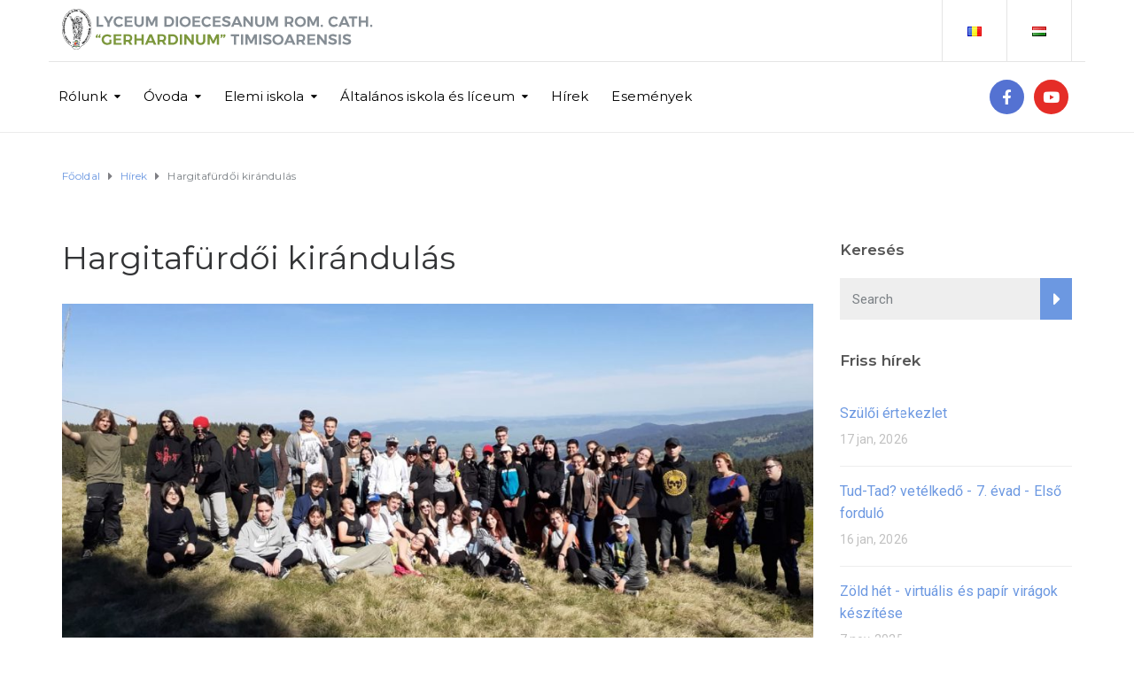

--- FILE ---
content_type: text/html; charset=UTF-8
request_url: https://gerhardinum.ro/hu/hargitafurdoi-kirandulas/
body_size: 16840
content:
<!DOCTYPE html>
<html class="no-js" lang="hu-HU">
<head>
	<meta charset="UTF-8"/>
	<meta http-equiv="X-UA-Compatible" content="IE=edge">
	<meta name="viewport" content="width=device-width, initial-scale=1">
	<meta name='robots' content='index, follow, max-image-preview:large, max-snippet:-1, max-video-preview:-1' />
<link rel="alternate" href="https://gerhardinum.ro/excursie-in-ardeal/" hreflang="ro" />
<link rel="alternate" href="https://gerhardinum.ro/hu/hargitafurdoi-kirandulas/" hreflang="hu" />

	<!-- This site is optimized with the Yoast SEO plugin v26.3 - https://yoast.com/wordpress/plugins/seo/ -->
	<title>Hargitafürdői kirándulás - Gerhardinum</title>
	<link rel="canonical" href="https://gerhardinum.ro/hu/hargitafurdoi-kirandulas/" />
	<meta property="og:locale" content="hu_HU" />
	<meta property="og:locale:alternate" content="ro_RO" />
	<meta property="og:type" content="article" />
	<meta property="og:title" content="Hargitafürdői kirándulás - Gerhardinum" />
	<meta property="og:description" content="Mi, a Gerhardinum Római Katolikus Líceum diákjai, idén Harghitafürdőre mentünk kirándulni. Mindenki nagyon izgatott volt és alig vártuk, hogy új élményekre tegyünk szert.&nbsp; A diáktársaink gondoskodtak arról, hogy ne unatkozzon senki az úton, ugyanis a hátulsó székeken ülők énektudásukkal szórakoztatták a társaságot. Utunk során gyönyőrű tájakat láttunk és a földrajztanártól&nbsp;&hellip;" />
	<meta property="og:url" content="https://gerhardinum.ro/hu/hargitafurdoi-kirandulas/" />
	<meta property="og:site_name" content="Gerhardinum" />
	<meta property="article:publisher" content="https://www.facebook.com/Gerhardinum-Liceul-Teologic-Romano-Catolic-1581010718816315/" />
	<meta property="article:published_time" content="2022-05-28T14:19:18+00:00" />
	<meta property="article:modified_time" content="2022-06-02T14:20:12+00:00" />
	<meta property="og:image" content="https://gerhardinum.ro/wp-content/uploads/2022/05/3.-1.jpg" />
	<meta property="og:image:width" content="1600" />
	<meta property="og:image:height" content="758" />
	<meta property="og:image:type" content="image/jpeg" />
	<meta name="author" content="Norbert Zsombori" />
	<meta name="twitter:card" content="summary_large_image" />
	<meta name="twitter:label1" content="Szerző:" />
	<meta name="twitter:data1" content="Norbert Zsombori" />
	<meta name="twitter:label2" content="Becsült olvasási idő" />
	<meta name="twitter:data2" content="2 perc" />
	<script type="application/ld+json" class="yoast-schema-graph">{"@context":"https://schema.org","@graph":[{"@type":"Article","@id":"https://gerhardinum.ro/hu/hargitafurdoi-kirandulas/#article","isPartOf":{"@id":"https://gerhardinum.ro/hu/hargitafurdoi-kirandulas/"},"author":{"name":"Norbert Zsombori","@id":"https://gerhardinum.ro/hu/fooldal/#/schema/person/912aae2ba4e6ae0cc57b47100fe2ef01"},"headline":"Hargitafürdői kirándulás","datePublished":"2022-05-28T14:19:18+00:00","dateModified":"2022-06-02T14:20:12+00:00","mainEntityOfPage":{"@id":"https://gerhardinum.ro/hu/hargitafurdoi-kirandulas/"},"wordCount":558,"publisher":{"@id":"https://gerhardinum.ro/hu/fooldal/#organization"},"image":{"@id":"https://gerhardinum.ro/hu/hargitafurdoi-kirandulas/#primaryimage"},"thumbnailUrl":"https://gerhardinum.ro/wp-content/uploads/2022/05/3.-1.jpg","articleSection":["Hírek"],"inLanguage":"hu"},{"@type":"WebPage","@id":"https://gerhardinum.ro/hu/hargitafurdoi-kirandulas/","url":"https://gerhardinum.ro/hu/hargitafurdoi-kirandulas/","name":"Hargitafürdői kirándulás - Gerhardinum","isPartOf":{"@id":"https://gerhardinum.ro/hu/fooldal/#website"},"primaryImageOfPage":{"@id":"https://gerhardinum.ro/hu/hargitafurdoi-kirandulas/#primaryimage"},"image":{"@id":"https://gerhardinum.ro/hu/hargitafurdoi-kirandulas/#primaryimage"},"thumbnailUrl":"https://gerhardinum.ro/wp-content/uploads/2022/05/3.-1.jpg","datePublished":"2022-05-28T14:19:18+00:00","dateModified":"2022-06-02T14:20:12+00:00","breadcrumb":{"@id":"https://gerhardinum.ro/hu/hargitafurdoi-kirandulas/#breadcrumb"},"inLanguage":"hu","potentialAction":[{"@type":"ReadAction","target":["https://gerhardinum.ro/hu/hargitafurdoi-kirandulas/"]}]},{"@type":"ImageObject","inLanguage":"hu","@id":"https://gerhardinum.ro/hu/hargitafurdoi-kirandulas/#primaryimage","url":"https://gerhardinum.ro/wp-content/uploads/2022/05/3.-1.jpg","contentUrl":"https://gerhardinum.ro/wp-content/uploads/2022/05/3.-1.jpg","width":1600,"height":758},{"@type":"BreadcrumbList","@id":"https://gerhardinum.ro/hu/hargitafurdoi-kirandulas/#breadcrumb","itemListElement":[{"@type":"ListItem","position":1,"name":"Prima pagină","item":"https://gerhardinum.ro/hu/fooldal/"},{"@type":"ListItem","position":2,"name":"Hírek","item":"https://gerhardinum.ro/hu/hirek/"},{"@type":"ListItem","position":3,"name":"Hargitafürdői kirándulás"}]},{"@type":"WebSite","@id":"https://gerhardinum.ro/hu/fooldal/#website","url":"https://gerhardinum.ro/hu/fooldal/","name":"Gerhardinum","description":"Liceul Teologic Romano-Catolic","publisher":{"@id":"https://gerhardinum.ro/hu/fooldal/#organization"},"potentialAction":[{"@type":"SearchAction","target":{"@type":"EntryPoint","urlTemplate":"https://gerhardinum.ro/hu/fooldal/?s={search_term_string}"},"query-input":{"@type":"PropertyValueSpecification","valueRequired":true,"valueName":"search_term_string"}}],"inLanguage":"hu"},{"@type":"Organization","@id":"https://gerhardinum.ro/hu/fooldal/#organization","name":"Gerhardinum","url":"https://gerhardinum.ro/hu/fooldal/","logo":{"@type":"ImageObject","inLanguage":"hu","@id":"https://gerhardinum.ro/hu/fooldal/#/schema/logo/image/","url":"https://gerhardinum.ro/wp-content/uploads/2021/01/GERHARDIUMLOGO-1.png","contentUrl":"https://gerhardinum.ro/wp-content/uploads/2021/01/GERHARDIUMLOGO-1.png","width":356,"height":49,"caption":"Gerhardinum"},"image":{"@id":"https://gerhardinum.ro/hu/fooldal/#/schema/logo/image/"},"sameAs":["https://www.facebook.com/Gerhardinum-Liceul-Teologic-Romano-Catolic-1581010718816315/"]},{"@type":"Person","@id":"https://gerhardinum.ro/hu/fooldal/#/schema/person/912aae2ba4e6ae0cc57b47100fe2ef01","name":"Norbert Zsombori","image":{"@type":"ImageObject","inLanguage":"hu","@id":"https://gerhardinum.ro/hu/fooldal/#/schema/person/image/","url":"https://secure.gravatar.com/avatar/e19912abd3d174f7ddb15b6eb08089fde37c3bf91ea66da576e1c0d444266595?s=96&d=mm&r=g","contentUrl":"https://secure.gravatar.com/avatar/e19912abd3d174f7ddb15b6eb08089fde37c3bf91ea66da576e1c0d444266595?s=96&d=mm&r=g","caption":"Norbert Zsombori"},"url":"https://gerhardinum.ro/hu/author/siteadmin/"}]}</script>
	<!-- / Yoast SEO plugin. -->


<link rel='dns-prefetch' href='//maxcdn.bootstrapcdn.com' />
<link rel='dns-prefetch' href='//fonts.googleapis.com' />
<link rel='preconnect' href='https://fonts.gstatic.com' crossorigin />
<link rel="alternate" type="application/rss+xml" title="Gerhardinum &raquo; hírcsatorna" href="https://gerhardinum.ro/hu/feed/" />
<link rel="alternate" type="application/rss+xml" title="Gerhardinum &raquo; hozzászólás hírcsatorna" href="https://gerhardinum.ro/hu/comments/feed/" />
<link rel="alternate" type="text/calendar" title="Gerhardinum &raquo; iCal hírfolyam" href="https://gerhardinum.ro/events/?ical=1" />
<link rel="alternate" title="oEmbed (JSON)" type="application/json+oembed" href="https://gerhardinum.ro/wp-json/oembed/1.0/embed?url=https%3A%2F%2Fgerhardinum.ro%2Fhu%2Fhargitafurdoi-kirandulas%2F" />
<link rel="alternate" title="oEmbed (XML)" type="text/xml+oembed" href="https://gerhardinum.ro/wp-json/oembed/1.0/embed?url=https%3A%2F%2Fgerhardinum.ro%2Fhu%2Fhargitafurdoi-kirandulas%2F&#038;format=xml" />
<style id='wp-img-auto-sizes-contain-inline-css' type='text/css'>
img:is([sizes=auto i],[sizes^="auto," i]){contain-intrinsic-size:3000px 1500px}
/*# sourceURL=wp-img-auto-sizes-contain-inline-css */
</style>
<style id='wp-emoji-styles-inline-css' type='text/css'>

	img.wp-smiley, img.emoji {
		display: inline !important;
		border: none !important;
		box-shadow: none !important;
		height: 1em !important;
		width: 1em !important;
		margin: 0 0.07em !important;
		vertical-align: -0.1em !important;
		background: none !important;
		padding: 0 !important;
	}
/*# sourceURL=wp-emoji-styles-inline-css */
</style>
<link rel='stylesheet' id='wp-block-library-css' href='https://gerhardinum.ro/wp-includes/css/dist/block-library/style.min.css?ver=6.9' type='text/css' media='all' />
<style id='global-styles-inline-css' type='text/css'>
:root{--wp--preset--aspect-ratio--square: 1;--wp--preset--aspect-ratio--4-3: 4/3;--wp--preset--aspect-ratio--3-4: 3/4;--wp--preset--aspect-ratio--3-2: 3/2;--wp--preset--aspect-ratio--2-3: 2/3;--wp--preset--aspect-ratio--16-9: 16/9;--wp--preset--aspect-ratio--9-16: 9/16;--wp--preset--color--black: #000000;--wp--preset--color--cyan-bluish-gray: #abb8c3;--wp--preset--color--white: #ffffff;--wp--preset--color--pale-pink: #f78da7;--wp--preset--color--vivid-red: #cf2e2e;--wp--preset--color--luminous-vivid-orange: #ff6900;--wp--preset--color--luminous-vivid-amber: #fcb900;--wp--preset--color--light-green-cyan: #7bdcb5;--wp--preset--color--vivid-green-cyan: #00d084;--wp--preset--color--pale-cyan-blue: #8ed1fc;--wp--preset--color--vivid-cyan-blue: #0693e3;--wp--preset--color--vivid-purple: #9b51e0;--wp--preset--gradient--vivid-cyan-blue-to-vivid-purple: linear-gradient(135deg,rgb(6,147,227) 0%,rgb(155,81,224) 100%);--wp--preset--gradient--light-green-cyan-to-vivid-green-cyan: linear-gradient(135deg,rgb(122,220,180) 0%,rgb(0,208,130) 100%);--wp--preset--gradient--luminous-vivid-amber-to-luminous-vivid-orange: linear-gradient(135deg,rgb(252,185,0) 0%,rgb(255,105,0) 100%);--wp--preset--gradient--luminous-vivid-orange-to-vivid-red: linear-gradient(135deg,rgb(255,105,0) 0%,rgb(207,46,46) 100%);--wp--preset--gradient--very-light-gray-to-cyan-bluish-gray: linear-gradient(135deg,rgb(238,238,238) 0%,rgb(169,184,195) 100%);--wp--preset--gradient--cool-to-warm-spectrum: linear-gradient(135deg,rgb(74,234,220) 0%,rgb(151,120,209) 20%,rgb(207,42,186) 40%,rgb(238,44,130) 60%,rgb(251,105,98) 80%,rgb(254,248,76) 100%);--wp--preset--gradient--blush-light-purple: linear-gradient(135deg,rgb(255,206,236) 0%,rgb(152,150,240) 100%);--wp--preset--gradient--blush-bordeaux: linear-gradient(135deg,rgb(254,205,165) 0%,rgb(254,45,45) 50%,rgb(107,0,62) 100%);--wp--preset--gradient--luminous-dusk: linear-gradient(135deg,rgb(255,203,112) 0%,rgb(199,81,192) 50%,rgb(65,88,208) 100%);--wp--preset--gradient--pale-ocean: linear-gradient(135deg,rgb(255,245,203) 0%,rgb(182,227,212) 50%,rgb(51,167,181) 100%);--wp--preset--gradient--electric-grass: linear-gradient(135deg,rgb(202,248,128) 0%,rgb(113,206,126) 100%);--wp--preset--gradient--midnight: linear-gradient(135deg,rgb(2,3,129) 0%,rgb(40,116,252) 100%);--wp--preset--font-size--small: 13px;--wp--preset--font-size--medium: 20px;--wp--preset--font-size--large: 36px;--wp--preset--font-size--x-large: 42px;--wp--preset--spacing--20: 0.44rem;--wp--preset--spacing--30: 0.67rem;--wp--preset--spacing--40: 1rem;--wp--preset--spacing--50: 1.5rem;--wp--preset--spacing--60: 2.25rem;--wp--preset--spacing--70: 3.38rem;--wp--preset--spacing--80: 5.06rem;--wp--preset--shadow--natural: 6px 6px 9px rgba(0, 0, 0, 0.2);--wp--preset--shadow--deep: 12px 12px 50px rgba(0, 0, 0, 0.4);--wp--preset--shadow--sharp: 6px 6px 0px rgba(0, 0, 0, 0.2);--wp--preset--shadow--outlined: 6px 6px 0px -3px rgb(255, 255, 255), 6px 6px rgb(0, 0, 0);--wp--preset--shadow--crisp: 6px 6px 0px rgb(0, 0, 0);}:where(.is-layout-flex){gap: 0.5em;}:where(.is-layout-grid){gap: 0.5em;}body .is-layout-flex{display: flex;}.is-layout-flex{flex-wrap: wrap;align-items: center;}.is-layout-flex > :is(*, div){margin: 0;}body .is-layout-grid{display: grid;}.is-layout-grid > :is(*, div){margin: 0;}:where(.wp-block-columns.is-layout-flex){gap: 2em;}:where(.wp-block-columns.is-layout-grid){gap: 2em;}:where(.wp-block-post-template.is-layout-flex){gap: 1.25em;}:where(.wp-block-post-template.is-layout-grid){gap: 1.25em;}.has-black-color{color: var(--wp--preset--color--black) !important;}.has-cyan-bluish-gray-color{color: var(--wp--preset--color--cyan-bluish-gray) !important;}.has-white-color{color: var(--wp--preset--color--white) !important;}.has-pale-pink-color{color: var(--wp--preset--color--pale-pink) !important;}.has-vivid-red-color{color: var(--wp--preset--color--vivid-red) !important;}.has-luminous-vivid-orange-color{color: var(--wp--preset--color--luminous-vivid-orange) !important;}.has-luminous-vivid-amber-color{color: var(--wp--preset--color--luminous-vivid-amber) !important;}.has-light-green-cyan-color{color: var(--wp--preset--color--light-green-cyan) !important;}.has-vivid-green-cyan-color{color: var(--wp--preset--color--vivid-green-cyan) !important;}.has-pale-cyan-blue-color{color: var(--wp--preset--color--pale-cyan-blue) !important;}.has-vivid-cyan-blue-color{color: var(--wp--preset--color--vivid-cyan-blue) !important;}.has-vivid-purple-color{color: var(--wp--preset--color--vivid-purple) !important;}.has-black-background-color{background-color: var(--wp--preset--color--black) !important;}.has-cyan-bluish-gray-background-color{background-color: var(--wp--preset--color--cyan-bluish-gray) !important;}.has-white-background-color{background-color: var(--wp--preset--color--white) !important;}.has-pale-pink-background-color{background-color: var(--wp--preset--color--pale-pink) !important;}.has-vivid-red-background-color{background-color: var(--wp--preset--color--vivid-red) !important;}.has-luminous-vivid-orange-background-color{background-color: var(--wp--preset--color--luminous-vivid-orange) !important;}.has-luminous-vivid-amber-background-color{background-color: var(--wp--preset--color--luminous-vivid-amber) !important;}.has-light-green-cyan-background-color{background-color: var(--wp--preset--color--light-green-cyan) !important;}.has-vivid-green-cyan-background-color{background-color: var(--wp--preset--color--vivid-green-cyan) !important;}.has-pale-cyan-blue-background-color{background-color: var(--wp--preset--color--pale-cyan-blue) !important;}.has-vivid-cyan-blue-background-color{background-color: var(--wp--preset--color--vivid-cyan-blue) !important;}.has-vivid-purple-background-color{background-color: var(--wp--preset--color--vivid-purple) !important;}.has-black-border-color{border-color: var(--wp--preset--color--black) !important;}.has-cyan-bluish-gray-border-color{border-color: var(--wp--preset--color--cyan-bluish-gray) !important;}.has-white-border-color{border-color: var(--wp--preset--color--white) !important;}.has-pale-pink-border-color{border-color: var(--wp--preset--color--pale-pink) !important;}.has-vivid-red-border-color{border-color: var(--wp--preset--color--vivid-red) !important;}.has-luminous-vivid-orange-border-color{border-color: var(--wp--preset--color--luminous-vivid-orange) !important;}.has-luminous-vivid-amber-border-color{border-color: var(--wp--preset--color--luminous-vivid-amber) !important;}.has-light-green-cyan-border-color{border-color: var(--wp--preset--color--light-green-cyan) !important;}.has-vivid-green-cyan-border-color{border-color: var(--wp--preset--color--vivid-green-cyan) !important;}.has-pale-cyan-blue-border-color{border-color: var(--wp--preset--color--pale-cyan-blue) !important;}.has-vivid-cyan-blue-border-color{border-color: var(--wp--preset--color--vivid-cyan-blue) !important;}.has-vivid-purple-border-color{border-color: var(--wp--preset--color--vivid-purple) !important;}.has-vivid-cyan-blue-to-vivid-purple-gradient-background{background: var(--wp--preset--gradient--vivid-cyan-blue-to-vivid-purple) !important;}.has-light-green-cyan-to-vivid-green-cyan-gradient-background{background: var(--wp--preset--gradient--light-green-cyan-to-vivid-green-cyan) !important;}.has-luminous-vivid-amber-to-luminous-vivid-orange-gradient-background{background: var(--wp--preset--gradient--luminous-vivid-amber-to-luminous-vivid-orange) !important;}.has-luminous-vivid-orange-to-vivid-red-gradient-background{background: var(--wp--preset--gradient--luminous-vivid-orange-to-vivid-red) !important;}.has-very-light-gray-to-cyan-bluish-gray-gradient-background{background: var(--wp--preset--gradient--very-light-gray-to-cyan-bluish-gray) !important;}.has-cool-to-warm-spectrum-gradient-background{background: var(--wp--preset--gradient--cool-to-warm-spectrum) !important;}.has-blush-light-purple-gradient-background{background: var(--wp--preset--gradient--blush-light-purple) !important;}.has-blush-bordeaux-gradient-background{background: var(--wp--preset--gradient--blush-bordeaux) !important;}.has-luminous-dusk-gradient-background{background: var(--wp--preset--gradient--luminous-dusk) !important;}.has-pale-ocean-gradient-background{background: var(--wp--preset--gradient--pale-ocean) !important;}.has-electric-grass-gradient-background{background: var(--wp--preset--gradient--electric-grass) !important;}.has-midnight-gradient-background{background: var(--wp--preset--gradient--midnight) !important;}.has-small-font-size{font-size: var(--wp--preset--font-size--small) !important;}.has-medium-font-size{font-size: var(--wp--preset--font-size--medium) !important;}.has-large-font-size{font-size: var(--wp--preset--font-size--large) !important;}.has-x-large-font-size{font-size: var(--wp--preset--font-size--x-large) !important;}
/*# sourceURL=global-styles-inline-css */
</style>

<style id='classic-theme-styles-inline-css' type='text/css'>
/*! This file is auto-generated */
.wp-block-button__link{color:#fff;background-color:#32373c;border-radius:9999px;box-shadow:none;text-decoration:none;padding:calc(.667em + 2px) calc(1.333em + 2px);font-size:1.125em}.wp-block-file__button{background:#32373c;color:#fff;text-decoration:none}
/*# sourceURL=/wp-includes/css/classic-themes.min.css */
</style>
<link rel='stylesheet' id='mega-submenu-css' href='https://gerhardinum.ro/wp-content/plugins/mega-submenu/public/css/style.css?ver=1.3.2' type='text/css' media='all' />
<link rel='stylesheet' id='mega-submenu-woocommerce-css' href='https://gerhardinum.ro/wp-content/plugins/mega-submenu/public/css/woocommerce.css?ver=1.3.2' type='text/css' media='all' />
<link rel='stylesheet' id='rs-plugin-settings-css' href='https://gerhardinum.ro/wp-content/plugins/revslider/public/assets/css/rs6.css?ver=6.2.23' type='text/css' media='all' />
<style id='rs-plugin-settings-inline-css' type='text/css'>
#rs-demo-id {}
/*# sourceURL=rs-plugin-settings-inline-css */
</style>
<link rel='stylesheet' id='ed-school-plugin-elementor-css' href='https://gerhardinum.ro/wp-content/plugins/ed-school-plugin/includes/elementor/assets/css/main.css?ver=6.9' type='text/css' media='all' />
<link rel='stylesheet' id='ed-school-theme-icons-css' href='https://gerhardinum.ro/wp-content/themes/ed-school/assets/css/theme-icons.css?ver=6.9' type='text/css' media='all' />
<link rel='stylesheet' id='font-awesome-css' href='//maxcdn.bootstrapcdn.com/font-awesome/4.7.0/css/font-awesome.min.css?ver=4.7.0' type='text/css' media='' />
<link rel='stylesheet' id='ed-school-plugin-style-css' href='https://gerhardinum.ro/wp-content/plugins/ed-school-plugin/public/css/style.css?ver=6.9' type='text/css' media='all' />
<link rel='stylesheet' id='groundwork-grid-css' href='https://gerhardinum.ro/wp-content/themes/ed-school/assets/css/groundwork-responsive.css?ver=6.9' type='text/css' media='all' />
<link rel='stylesheet' id='js_composer_front-css' href='https://gerhardinum.ro/wp-content/plugins/js_composer/assets/css/js_composer.min.css?ver=6.5.0' type='text/css' media='all' />
<link rel='stylesheet' id='ed-school-style-css' href='https://gerhardinum.ro/wp-content/themes/ed-school/style.css?ver=6.9' type='text/css' media='all' />
<style id='ed-school-style-inline-css' type='text/css'>
.header-mobile {display: none;}@media screen and (max-width:950px) {.header-left {padding-left: 0;}.wh-header, .wh-top-bar {display: none;}.header-mobile {display: block;}}
/*# sourceURL=ed-school-style-inline-css */
</style>
<link rel='stylesheet' id='child-style-css' href='https://gerhardinum.ro/wp-content/themes/ed-school-child/style.css?ver=1.0.0' type='text/css' media='all' />
<link rel='stylesheet' id='magnific-popup-css' href='https://gerhardinum.ro/wp-content/plugins/ed-school-plugin/includes/elementor/widgets/video-popup/assets/magnific-popup.css?ver=6.9' type='text/css' media='all' />
<link rel="preload" as="style" href="https://fonts.googleapis.com/css?family=Roboto:400%7CMontserrat:100,200,300,400,500,600,700,800,900,100italic,200italic,300italic,400italic,500italic,600italic,700italic,800italic,900italic&#038;subset=latin&#038;display=swap&#038;ver=1620406842" /><link rel="stylesheet" href="https://fonts.googleapis.com/css?family=Roboto:400%7CMontserrat:100,200,300,400,500,600,700,800,900,100italic,200italic,300italic,400italic,500italic,600italic,700italic,800italic,900italic&#038;subset=latin&#038;display=swap&#038;ver=1620406842" media="print" onload="this.media='all'"><noscript><link rel="stylesheet" href="https://fonts.googleapis.com/css?family=Roboto:400%7CMontserrat:100,200,300,400,500,600,700,800,900,100italic,200italic,300italic,400italic,500italic,600italic,700italic,800italic,900italic&#038;subset=latin&#038;display=swap&#038;ver=1620406842" /></noscript><link rel='stylesheet' id='ed_school_options_style-css' href='//gerhardinum.ro/wp-content/uploads/ed_school_options_style.css?ver=6.9' type='text/css' media='all' />
<style id='ed_school_options_style-inline-css' type='text/css'>
#footer-top, #latest-news, #features, #welcome {
    background-repeat: repeat-y !important;
    background-size: 100% !important;
}

@media (max-width: 768px) {
   #footer-top, #latest-news, #features, #welcome {
        background-image: none !important;
    }
    
    .respmenu-header {
        display: flex;
        align-items: center;
    }
}				
.vc_custom_1494249214533{border-bottom-width: 1px !important;border-bottom-color: #e5e5e5 !important;border-bottom-style: solid !important;}.vc_custom_1501153155555{padding-bottom: 15px !important;}.vc_custom_1489674043803{padding-top: 10px !important;}.vc_custom_1487598396255{padding-top: 0px !important;}.vc_custom_1610953431244{margin-bottom: 10px !important;}.vc_custom_1489056159547{padding-top: 0px !important;padding-bottom: 0px !important;}.vc_custom_1489061858413{padding-top: 0px !important;padding-bottom: 3px !important;}.vc_custom_1489137643629{padding-top: 15px !important;}.vc_custom_1489062170461{margin-left: -17px !important;}.vc_custom_1610952774119{margin-bottom: 0px !important;padding-top: 5px !important;padding-right: 4px !important;padding-bottom: 5px !important;padding-left: 6px !important;}.vc_custom_1610952793542{margin-bottom: 0px !important;padding-top: 5px !important;padding-right: 5px !important;padding-bottom: 5px !important;padding-left: 5px !important;}.vc_custom_1490004428413{margin-bottom: 15px !important;padding-top: 15px !important;}.vc_custom_1487943968681{padding-top: 0px !important;}.vc_custom_1491552045757{background: #2d2d2d url(https://gerhardinum.ro/wp-content/uploads/2017/01/new-pixel.png?id=4641) !important;}.vc_custom_1490007198609{margin-bottom: 0px !important;padding-bottom: 60px !important;background-color: #eaeaea !important;}.vc_custom_1490007556855{margin-bottom: 0px !important;}.vc_custom_1611130027025{margin-bottom: 20px !important;}.vc_custom_1611129757004{margin-bottom: 20px !important;margin-left: 15px !important;}.vc_custom_1490007805898{margin-bottom: 0px !important;}.vc_custom_1490007809489{margin-bottom: 0px !important;}.vc_custom_1560423125223{padding-top: 3px !important;}.vc_custom_1610963903184{margin-bottom: 7px !important;padding-left: 25px !important;}.vc_custom_1560423098835{padding-top: 3px !important;}.vc_custom_1610964062535{margin-bottom: 7px !important;padding-left: 25px !important;}.vc_custom_1560423108335{padding-top: 3px !important;}.vc_custom_1610964006520{margin-bottom: 7px !important;padding-left: 25px !important;}.vc_custom_1611129403989{margin-bottom: 0px !important;padding-top: 25px !important;padding-bottom: 10px !important;}
.scp_theme_icon-2147fc61b75008091c959e62201093e8.wh-theme-icon{font-size:14px !important;position:absolute;color:#ffffff !important;}
.scp_theme_icon-fcbdc786c2c6c7e5f216f8952fa6b02e.wh-theme-icon{font-size:14px !important;position:absolute;color:#ffffff !important;}
.scp_theme_icon-e5437087a8c7ac7298b6724771586c53.wh-theme-icon{font-size:14px !important;position:absolute;color:#ffffff !important;}
/*# sourceURL=ed_school_options_style-inline-css */
</style>
<script type="text/javascript" src="https://gerhardinum.ro/wp-includes/js/jquery/jquery.min.js?ver=3.7.1" id="jquery-core-js"></script>
<script type="text/javascript" src="https://gerhardinum.ro/wp-includes/js/jquery/jquery-migrate.min.js?ver=3.4.1" id="jquery-migrate-js"></script>
<script type="text/javascript" id="mega-submenu-js-extra">
/* <![CDATA[ */
var msm_mega_submenu = {"data":{"submenu_items_position_relative":0,"mobile_menu_trigger_click_bellow":768}};
//# sourceURL=mega-submenu-js-extra
/* ]]> */
</script>
<script type="text/javascript" src="https://gerhardinum.ro/wp-content/plugins/mega-submenu/public/js/msm-main.min.js?ver=1.3.2" id="mega-submenu-js"></script>
<script type="text/javascript" src="https://gerhardinum.ro/wp-content/plugins/revslider/public/assets/js/rbtools.min.js?ver=6.2.23" id="tp-tools-js"></script>
<script type="text/javascript" src="https://gerhardinum.ro/wp-content/plugins/revslider/public/assets/js/rs6.min.js?ver=6.2.23" id="revmin-js"></script>
<script type="text/javascript" src="https://gerhardinum.ro/wp-content/themes/ed-school/assets/js/vendor/modernizr-2.7.0.min.js" id="modernizr-js"></script>
<link rel="https://api.w.org/" href="https://gerhardinum.ro/wp-json/" /><link rel="alternate" title="JSON" type="application/json" href="https://gerhardinum.ro/wp-json/wp/v2/posts/1047" /><link rel="EditURI" type="application/rsd+xml" title="RSD" href="https://gerhardinum.ro/xmlrpc.php?rsd" />
<meta name="generator" content="WordPress 6.9" />
<link rel='shortlink' href='https://gerhardinum.ro/?p=1047' />
<meta name="generator" content="Redux 4.5.8" /><meta name="tec-api-version" content="v1"><meta name="tec-api-origin" content="https://gerhardinum.ro"><link rel="alternate" href="https://gerhardinum.ro/wp-json/tribe/events/v1/" />
<style type="text/css" id="breadcrumb-trail-css">.breadcrumbs .trail-browse,.breadcrumbs .trail-items,.breadcrumbs .trail-items li {display: inline-block;margin:0;padding: 0;border:none;background:transparent;text-indent: 0;}.breadcrumbs .trail-browse {font-size: inherit;font-style:inherit;font-weight: inherit;color: inherit;}.breadcrumbs .trail-items {list-style: none;}.trail-items li::after {content: "\002F";padding: 0 0.5em;}.trail-items li:last-of-type::after {display: none;}</style>
<meta name="generator" content="Powered by WPBakery Page Builder - drag and drop page builder for WordPress."/>
<meta name="generator" content="Powered by Slider Revolution 6.2.23 - responsive, Mobile-Friendly Slider Plugin for WordPress with comfortable drag and drop interface." />
<link rel="icon" href="https://gerhardinum.ro/wp-content/uploads/2021/01/cropped-gerhardinumlogo-32x32.png" sizes="32x32" />
<link rel="icon" href="https://gerhardinum.ro/wp-content/uploads/2021/01/cropped-gerhardinumlogo-192x192.png" sizes="192x192" />
<link rel="apple-touch-icon" href="https://gerhardinum.ro/wp-content/uploads/2021/01/cropped-gerhardinumlogo-180x180.png" />
<meta name="msapplication-TileImage" content="https://gerhardinum.ro/wp-content/uploads/2021/01/cropped-gerhardinumlogo-270x270.png" />
<script type="text/javascript">function setREVStartSize(e){
			//window.requestAnimationFrame(function() {				 
				window.RSIW = window.RSIW===undefined ? window.innerWidth : window.RSIW;	
				window.RSIH = window.RSIH===undefined ? window.innerHeight : window.RSIH;	
				try {								
					var pw = document.getElementById(e.c).parentNode.offsetWidth,
						newh;
					pw = pw===0 || isNaN(pw) ? window.RSIW : pw;
					e.tabw = e.tabw===undefined ? 0 : parseInt(e.tabw);
					e.thumbw = e.thumbw===undefined ? 0 : parseInt(e.thumbw);
					e.tabh = e.tabh===undefined ? 0 : parseInt(e.tabh);
					e.thumbh = e.thumbh===undefined ? 0 : parseInt(e.thumbh);
					e.tabhide = e.tabhide===undefined ? 0 : parseInt(e.tabhide);
					e.thumbhide = e.thumbhide===undefined ? 0 : parseInt(e.thumbhide);
					e.mh = e.mh===undefined || e.mh=="" || e.mh==="auto" ? 0 : parseInt(e.mh,0);		
					if(e.layout==="fullscreen" || e.l==="fullscreen") 						
						newh = Math.max(e.mh,window.RSIH);					
					else{					
						e.gw = Array.isArray(e.gw) ? e.gw : [e.gw];
						for (var i in e.rl) if (e.gw[i]===undefined || e.gw[i]===0) e.gw[i] = e.gw[i-1];					
						e.gh = e.el===undefined || e.el==="" || (Array.isArray(e.el) && e.el.length==0)? e.gh : e.el;
						e.gh = Array.isArray(e.gh) ? e.gh : [e.gh];
						for (var i in e.rl) if (e.gh[i]===undefined || e.gh[i]===0) e.gh[i] = e.gh[i-1];
											
						var nl = new Array(e.rl.length),
							ix = 0,						
							sl;					
						e.tabw = e.tabhide>=pw ? 0 : e.tabw;
						e.thumbw = e.thumbhide>=pw ? 0 : e.thumbw;
						e.tabh = e.tabhide>=pw ? 0 : e.tabh;
						e.thumbh = e.thumbhide>=pw ? 0 : e.thumbh;					
						for (var i in e.rl) nl[i] = e.rl[i]<window.RSIW ? 0 : e.rl[i];
						sl = nl[0];									
						for (var i in nl) if (sl>nl[i] && nl[i]>0) { sl = nl[i]; ix=i;}															
						var m = pw>(e.gw[ix]+e.tabw+e.thumbw) ? 1 : (pw-(e.tabw+e.thumbw)) / (e.gw[ix]);					
						newh =  (e.gh[ix] * m) + (e.tabh + e.thumbh);
					}				
					if(window.rs_init_css===undefined) window.rs_init_css = document.head.appendChild(document.createElement("style"));					
					document.getElementById(e.c).height = newh+"px";
					window.rs_init_css.innerHTML += "#"+e.c+"_wrapper { height: "+newh+"px }";				
				} catch(e){
					console.log("Failure at Presize of Slider:" + e)
				}					   
			//});
		  };</script>
<noscript><style> .wpb_animate_when_almost_visible { opacity: 1; }</style></noscript><link rel='stylesheet' id='redux-custom-fonts-css' href='//gerhardinum.ro/wp-content/uploads/redux/custom-fonts/fonts.css?ver=1675072178' type='text/css' media='all' />
<link rel='stylesheet' id='vc_font_awesome_5_shims-css' href='https://gerhardinum.ro/wp-content/plugins/js_composer/assets/lib/bower/font-awesome/css/v4-shims.min.css?ver=6.5.0' type='text/css' media='all' />
<link rel='stylesheet' id='vc_font_awesome_5-css' href='https://gerhardinum.ro/wp-content/plugins/js_composer/assets/lib/bower/font-awesome/css/all.min.css?ver=6.5.0' type='text/css' media='all' />
</head>
<body class="wp-singular post-template-default single single-post postid-1047 single-format-standard wp-custom-logo wp-theme-ed-school wp-child-theme-ed-school-child tribe-no-js header-top single-layout-default wpb-js-composer js-comp-ver-6.5.0 vc_responsive">
		<div class="header-mobile">
		<div class="vc_row wpb_row vc_row-fluid"><div class="wpb_column vc_column_container vc_col-sm-12"><div class="vc_column-inner vc_custom_1490004428413"><div class="wpb_wrapper"><div id="wh-mobile-menu" class="respmenu-wrap">
	<div class="respmenu-header">
					<a href="https://gerhardinum.ro/" class="respmenu-header-logo-link">
				<img src="https://gerhardinum.ro/wp-content/uploads/2021/01/GERHARDIUMLOGO-1.png" class="respmenu-header-logo" alt="mobile-logo">
			</a>
				<div class="respmenu-open">
					<hr>
			<hr>
			<hr>
				</div>
	</div>
	<div class="menu-main-menu-hu-container"><ul id="menu-main-menu-hu" class="respmenu"><li id="menu-item-370" class="menu-item menu-item-type-post_type menu-item-object-page menu-item-has-children menu-item-370 msm-top-level-item"><a href="https://gerhardinum.ro/hu/rolunk/">Rólunk</a>
<div class="respmenu-submenu-toggle cbp-respmenu-more"><i class="icon-edright-arrow"></i></div>

<ul class="sub-menu">
	<li id="menu-item-484" class="menu-item menu-item-type-post_type menu-item-object-page menu-item-484"><a href="https://gerhardinum.ro/hu/rolunk/pietas-et-litterae-piarista-orokseg/">„Pietas et Litterae” – Piarista örökség</a></li>
	<li id="menu-item-495" class="menu-item menu-item-type-post_type menu-item-object-page menu-item-495"><a href="https://gerhardinum.ro/hu/rolunk/a-temesvari-romai-katolikus-egyhazmegye/">A Temesvári Római Katolikus Egyházmegye</a></li>
	<li id="menu-item-503" class="menu-item menu-item-type-post_type menu-item-object-page menu-item-503"><a href="https://gerhardinum.ro/hu/rolunk/kik-vagyunk/">Kik vagyunk?</a></li>
	<li id="menu-item-519" class="menu-item menu-item-type-post_type menu-item-object-page menu-item-519"><a href="https://gerhardinum.ro/hu/rolunk/tortenelmi-visszatekinto/">Történelmi visszatekintő</a></li>
	<li id="menu-item-531" class="menu-item menu-item-type-post_type menu-item-object-page menu-item-531"><a href="https://gerhardinum.ro/hu/rolunk/szent-gellert-puspok/">Szent Gellért püspök</a></li>
</ul>
</li>
<li id="menu-item-367" class="menu-item menu-item-type-post_type menu-item-object-page menu-item-has-children menu-item-367 msm-top-level-item"><a href="https://gerhardinum.ro/hu/ovoda/">Óvoda</a>
<div class="respmenu-submenu-toggle cbp-respmenu-more"><i class="icon-edright-arrow"></i></div>

<ul class="sub-menu">
	<li id="menu-item-555" class="menu-item menu-item-type-post_type menu-item-object-page menu-item-555"><a href="https://gerhardinum.ro/hu/miert-valasztottam-egy-katolikus-iskolat/">Miért választottam egy katolikus iskolát?</a></li>
	<li id="menu-item-556" class="menu-item menu-item-type-post_type menu-item-object-page menu-item-556"><a href="https://gerhardinum.ro/hu/ovoda-2020-2021-es-tanev/">Óvoda: 2020-2021-es tanév</a></li>
</ul>
</li>
<li id="menu-item-366" class="menu-item menu-item-type-post_type menu-item-object-page menu-item-has-children menu-item-366 msm-top-level-item"><a href="https://gerhardinum.ro/elemi-iskola/">Elemi iskola</a>
<div class="respmenu-submenu-toggle cbp-respmenu-more"><i class="icon-edright-arrow"></i></div>

<ul class="sub-menu">
	<li id="menu-item-557" class="menu-item menu-item-type-post_type menu-item-object-page menu-item-557"><a href="https://gerhardinum.ro/hu/az-elemi-tagozat-helye-es-fontossaga/">Az elemi tagozat helye és fontossága</a></li>
	<li id="menu-item-559" class="menu-item menu-item-type-post_type menu-item-object-page menu-item-559"><a href="https://gerhardinum.ro/hu/elemi-osztalyok-2020-2021-es-tanev/">Elemi osztályok: 2020-2021-es tanév</a></li>
</ul>
</li>
<li id="menu-item-365" class="menu-item menu-item-type-post_type menu-item-object-page menu-item-has-children menu-item-365 msm-top-level-item"><a href="https://gerhardinum.ro/hu/altalanos-iskola-es-liceum/">Általános iskola és líceum</a>
<div class="respmenu-submenu-toggle cbp-respmenu-more"><i class="icon-edright-arrow"></i></div>

<ul class="sub-menu">
	<li id="menu-item-562" class="menu-item menu-item-type-post_type menu-item-object-page menu-item-562"><a href="https://gerhardinum.ro/hu/miert-a-gerhardinum/">Miért a Gerhardinum…?</a></li>
	<li id="menu-item-561" class="menu-item menu-item-type-post_type menu-item-object-page menu-item-561"><a href="https://gerhardinum.ro/hu/altalanos-iskola-2020-2021-es-tanev/">Általános iskola: 2020-2021-es tanév</a></li>
	<li id="menu-item-560" class="menu-item menu-item-type-post_type menu-item-object-page menu-item-560"><a href="https://gerhardinum.ro/hu/liceum-2020-2021-es-tanev/">Líceum: 2020-2021-es tanév</a></li>
</ul>
</li>
<li id="menu-item-379" class="menu-item menu-item-type-post_type menu-item-object-page current_page_parent menu-item-379 msm-top-level-item"><a href="https://gerhardinum.ro/hu/hirek/">Hírek</a></li>
<li id="menu-item-413" class="menu-item menu-item-type-custom menu-item-object-custom menu-item-413 msm-top-level-item"><a href="https://gerhardinum.ro/hu/events/">Események</a></li>
</ul></div></div>
</div></div></div></div>	</div>
		<div class="cbp-row wh-header top wh-sticky-header-enabled">
		<section class="vc_section"><div class="vc_row wpb_row vc_row-fluid cbp-container vc_custom_1494249214533 vc_row-has-fill"><div class="wpb_column vc_column_container vc_col-sm-6"><div class="vc_column-inner vc_custom_1489674043803"><div class="wpb_wrapper">					<div class="wh-logo wpb_single_image wpb_content_element vc_align_left vc_custom_1610953431244">
	      		<figure class="wpb_wrapper vc_figure">
	      			<a href="https://gerhardinum.ro/">
	      				<img class="vc_single_image-img" src="https://gerhardinum.ro/wp-content/uploads/2021/01/GERHARDIUMLOGO-1.png" alt="logo"/>
	      			</a>
	      		</figure>
	      	</div>
		      	</div></div></div><div class="wpb_column vc_column_container vc_col-sm-6"><div class="vc_column-inner vc_custom_1487598396255"><div class="wpb_wrapper"><div class=" vc_pull-right vc_custom_1489056159547"><ul id="menu-top-menu" class="sf-menu wh-menu-top"><li id="menu-item-263-ro" class="lang-item lang-item-12 lang-item-ro lang-item-first menu-item menu-item-type-custom menu-item-object-custom menu-item-263-ro msm-top-level-item"><a href="https://gerhardinum.ro/excursie-in-ardeal/" hreflang="ro-RO" lang="ro-RO"><img src="[data-uri]" alt="Română" width="16" height="11" style="width: 16px; height: 11px;" /></a></li>
<li id="menu-item-263-hu" class="lang-item lang-item-15 lang-item-hu current-lang menu-item menu-item-type-custom menu-item-object-custom menu-item-263-hu msm-top-level-item"><a href="https://gerhardinum.ro/hu/hargitafurdoi-kirandulas/" hreflang="hu-HU" lang="hu-HU"><img src="[data-uri]" alt="Magyar" width="16" height="11" style="width: 16px; height: 11px;" /></a></li>
</ul></div></div></div></div></div><div class="vc_row wpb_row vc_row-fluid sticky-bar cbp-container vc_custom_1501153155555"><div class="wpb_column vc_column_container vc_col-sm-9"><div class="vc_column-inner vc_custom_1489061858413"><div class="wpb_wrapper"><div id="cbp-menu-main" class="cbp-container vc_pull-left vc_custom_1489062170461"><ul id="menu-main-menu-hu-1" class="sf-menu wh-menu-main"><li class="menu-item menu-item-type-post_type menu-item-object-page menu-item-has-children menu-item-370 msm-top-level-item"><a href="https://gerhardinum.ro/hu/rolunk/">Rólunk</a>
<ul class="sub-menu">
	<li class="menu-item menu-item-type-post_type menu-item-object-page menu-item-484"><a href="https://gerhardinum.ro/hu/rolunk/pietas-et-litterae-piarista-orokseg/">„Pietas et Litterae” – Piarista örökség</a></li>
	<li class="menu-item menu-item-type-post_type menu-item-object-page menu-item-495"><a href="https://gerhardinum.ro/hu/rolunk/a-temesvari-romai-katolikus-egyhazmegye/">A Temesvári Római Katolikus Egyházmegye</a></li>
	<li class="menu-item menu-item-type-post_type menu-item-object-page menu-item-503"><a href="https://gerhardinum.ro/hu/rolunk/kik-vagyunk/">Kik vagyunk?</a></li>
	<li class="menu-item menu-item-type-post_type menu-item-object-page menu-item-519"><a href="https://gerhardinum.ro/hu/rolunk/tortenelmi-visszatekinto/">Történelmi visszatekintő</a></li>
	<li class="menu-item menu-item-type-post_type menu-item-object-page menu-item-531"><a href="https://gerhardinum.ro/hu/rolunk/szent-gellert-puspok/">Szent Gellért püspök</a></li>
</ul>
</li>
<li class="menu-item menu-item-type-post_type menu-item-object-page menu-item-has-children menu-item-367 msm-top-level-item"><a href="https://gerhardinum.ro/hu/ovoda/">Óvoda</a>
<ul class="sub-menu">
	<li class="menu-item menu-item-type-post_type menu-item-object-page menu-item-555"><a href="https://gerhardinum.ro/hu/miert-valasztottam-egy-katolikus-iskolat/">Miért választottam egy katolikus iskolát?</a></li>
	<li class="menu-item menu-item-type-post_type menu-item-object-page menu-item-556"><a href="https://gerhardinum.ro/hu/ovoda-2020-2021-es-tanev/">Óvoda: 2020-2021-es tanév</a></li>
</ul>
</li>
<li class="menu-item menu-item-type-post_type menu-item-object-page menu-item-has-children menu-item-366 msm-top-level-item"><a href="https://gerhardinum.ro/elemi-iskola/">Elemi iskola</a>
<ul class="sub-menu">
	<li class="menu-item menu-item-type-post_type menu-item-object-page menu-item-557"><a href="https://gerhardinum.ro/hu/az-elemi-tagozat-helye-es-fontossaga/">Az elemi tagozat helye és fontossága</a></li>
	<li class="menu-item menu-item-type-post_type menu-item-object-page menu-item-559"><a href="https://gerhardinum.ro/hu/elemi-osztalyok-2020-2021-es-tanev/">Elemi osztályok: 2020-2021-es tanév</a></li>
</ul>
</li>
<li class="menu-item menu-item-type-post_type menu-item-object-page menu-item-has-children menu-item-365 msm-top-level-item"><a href="https://gerhardinum.ro/hu/altalanos-iskola-es-liceum/">Általános iskola és líceum</a>
<ul class="sub-menu">
	<li class="menu-item menu-item-type-post_type menu-item-object-page menu-item-562"><a href="https://gerhardinum.ro/hu/miert-a-gerhardinum/">Miért a Gerhardinum…?</a></li>
	<li class="menu-item menu-item-type-post_type menu-item-object-page menu-item-561"><a href="https://gerhardinum.ro/hu/altalanos-iskola-2020-2021-es-tanev/">Általános iskola: 2020-2021-es tanév</a></li>
	<li class="menu-item menu-item-type-post_type menu-item-object-page menu-item-560"><a href="https://gerhardinum.ro/hu/liceum-2020-2021-es-tanev/">Líceum: 2020-2021-es tanév</a></li>
</ul>
</li>
<li class="menu-item menu-item-type-post_type menu-item-object-page current_page_parent menu-item-379 msm-top-level-item"><a href="https://gerhardinum.ro/hu/hirek/">Hírek</a></li>
<li class="menu-item menu-item-type-custom menu-item-object-custom menu-item-413 msm-top-level-item"><a href="https://gerhardinum.ro/hu/events/">Események</a></li>
</ul></div></div></div></div><div class="wpb_column vc_column_container vc_col-sm-3"><div class="vc_column-inner vc_custom_1489137643629"><div class="wpb_wrapper"><div class="vc_icon_element vc_icon_element-outer vc_custom_1610952774119 pull-right vc_icon_element-align-center vc_icon_element-have-style"><div class="vc_icon_element-inner vc_icon_element-color-white vc_icon_element-have-style-inner vc_icon_element-size-xs vc_icon_element-style-rounded vc_icon_element-background vc_icon_element-background-color-custom"  style="background-color:#e52d27"><span class="vc_icon_element-icon fab fa-youtube" ></span><a class="vc_icon_element-link" href="https://www.youtube.com/watch?v=wFt9m8Yst2c"  title="" target="_blank"></a></div></div><div class="vc_icon_element vc_icon_element-outer vc_custom_1610952793542 pull-right vc_icon_element-align-center vc_icon_element-have-style"><div class="vc_icon_element-inner vc_icon_element-color-white vc_icon_element-have-style-inner vc_icon_element-size-xs vc_icon_element-style-rounded vc_icon_element-background vc_icon_element-background-color-blue" ><span class="vc_icon_element-icon fab fa-facebook-f" ></span><a class="vc_icon_element-link" href="https://www.facebook.com/Gerhardinum-Liceul-Teologic-Romano-Catolic-1581010718816315/"  title="" target="_blank"></a></div></div></div></div></div></div></section>	</div>
		<div class="cbp-row wh-breadcrumbs-bar">
		<div class="cbp-container">
			<div class="one whole wh-padding wh-breadcrumbs-wrapper">
				<div class="wh-breadcrumbs align-left">
					<nav role="navigation" aria-label="Breadcrumbs" class="breadcrumb-trail breadcrumbs" itemprop="breadcrumb"><ul class="trail-items" itemscope itemtype="http://schema.org/BreadcrumbList"><meta name="numberOfItems" content="3" /><meta name="itemListOrder" content="Ascending" /><li itemprop="itemListElement" itemscope itemtype="http://schema.org/ListItem" class="trail-item trail-begin"><a href="https://gerhardinum.ro/" rel="home" itemprop="item"><span itemprop="name">Főoldal</span></a><meta itemprop="position" content="1" /></li><li itemprop="itemListElement" itemscope itemtype="http://schema.org/ListItem" class="trail-item"><a href="https://gerhardinum.ro/hu/category/hirek/" itemprop="item"><span itemprop="name">Hírek</span></a><meta itemprop="position" content="2" /></li><li itemprop="itemListElement" itemscope itemtype="http://schema.org/ListItem" class="trail-item trail-end"><span itemprop="item"><span itemprop="name">Hargitafürdői kirándulás</span></span><meta itemprop="position" content="3" /></li></ul></nav>				</div>
			</div>
		</div>
	</div>
<div class="cbp-row wh-content">
	<div class="cbp-container">
					<div class="three fourths wh-padding wh-content-inner">
					<div class="post-1047 post type-post status-publish format-standard has-post-thumbnail hentry category-hirek odd">
					<h1 class="page-title page-title-inner">Hargitafürdői kirándulás</h1>							<div class="thumbnail">
				<img width="990" height="500" src="https://gerhardinum.ro/wp-content/uploads/2022/05/3.-1-990x500.jpg" class="ed-school-featured-image wp-post-image" alt="" />			</div>
											<div class="entry-meta"><span class="date"><i class="fa fa-calendar"></i><a href="https://gerhardinum.ro/hu/hargitafurdoi-kirandulas/" title="Permalink to Hargitafürdői kirándulás" rel="bookmark"><time class="entry-date" datetime="2022-05-28T14:19:18+00:00">május 28, 2022</time></a></span><span class="categories-links"><i class="fa fa-folder"></i><a href="https://gerhardinum.ro/hu/category/hirek/" rel="category tag">Hírek</a></span></div>							<div class="entry-content">
			<p>Mi, a Gerhardinum Római Katolikus Líceum diákjai, idén Harghitafürdőre mentünk kirándulni. Mindenki nagyon izgatott volt és alig vártuk, hogy új élményekre tegyünk szert.&nbsp; A diáktársaink gondoskodtak arról, hogy ne unatkozzon senki az úton, ugyanis a hátulsó székeken ülők énektudásukkal szórakoztatták a társaságot.</p>
<p>Utunk során gyönyőrű tájakat láttunk és a földrajztanártól kapott térkép is segített, hogy jobban tájékozódjunk. Szállásunk Hargitafürdőn az Uz Bence menedékházban volt, ami nagyon otthonosnak tűnt már első látásra.&nbsp; Délután elsétáltunk a Kossuth-sziklához, ahol alig győztünk betelni a táj szépségével, a fenyvesek illatával és a friss hegyi levegővel. Sok-sok fénykép készült, majd visszaindultunk a szálláshelyünkre, ugyanis várt a finom vacsora és az info tanárnő szülinapi meglepetése is.</p>
<p>Szombaton egy jó hangulatú közös reggeli tornával indítottunk az udvaron, majd reggeli után indultunk a Szent Anna-tó irányába. Előbb a Mohos tőzeglápot néztük meg, majd lesétáltunk a mesebeli szépségű tóhoz, ahol kürtőskalácsot ettünk és gyönyörködtünk a táj szépségében. Megtanultuk mit jelent a termikus inverzió és hogy a Szent Anna-tó tulajdonképpen egy&nbsp; Európában egyedi krater-tó.</p>
<p>Visszaúton meglátogattuk a csíksomlyói kegytemplomot, a híres zarándokhelyet, ami egy másik csodálatos hely a környéken.</p>
<p>Délután egy embert (gerhárdistát 😊)- próbáló közös túra következett a Csicsói-Hargita&nbsp; 1755 m magas&nbsp;&nbsp; csúcsára, ahonnan egészen a Fogarasi-havasokig eláttunk. Büszkék voltunk magunkra, a csapatra, hogy ilyen derekasan helyt álltunk a túrán!</p>
<p>Ott fent minden más, a levegő, a kilátás, az élet.</p>
<p>A nap végén a Csiki Hegyimentő Csapat munkatársaival, Bertoti Zsolt és Molnár Róbert hegyimentőkkel találkoztunk, akik érdekes dolgokat meséltek nekünk a hegyimentők munkájáról, a biztonságos túrázásról és az ember-természet közötti összhang fontosságáról.</p>
<p>Vasárnap a hazaúton meglátogattuk&nbsp; Segesváron a várat, amit egy térkép segítségével fedeztünk fel közösen.</p>
<p>A kirándulás nagyon jó és csapatépítő hatású volt. Rengeteg új, közös élményt szereztünk, sokat láttunk és tanultunk. Nagyon jó volt a hangulat, sokat kacagtunk, több száz fotót készítettünk.&nbsp;</p>
<p>Köszönettel tartozunk a szervező és a kísérő tanároknak, akik végig türelmesek voltak és érdekes és tartalmas programot szerveztek nekünk. Köszönjük, várjuk a következő kirándulást!</p>
<p>&nbsp;</p>
<p><em>Csányi Annamária</em></p>
<p>&nbsp;</p>
<p>Szervező és kísérő tanárok: Iovanovici Cosmina, Bakos Veronika, Luda Laura, Negrea Lăcrămioara, Kiss-Pataki Endre.</p>
		</div>

				<div class="prev-next-item">
			<div class="left-cell">
				<p class="label">Previous</p>
				<i class="theme-icon-Arrow_left"></i> <a href="https://gerhardinum.ro/hu/visszatekinto-a-2021-2022-es-tanevben-megrendezett-vallas-olimpiakra/" rel="prev">Visszatekintő a 2021-2022-es tanévben megrendezett vallás olimpiákra</a> 			</div>
			<div class="right-cell">
				<p class="label">Next</p>
				<a href="https://gerhardinum.ro/hu/tehetseges-tanulok-dijazasa-a-gerhardinum-romai-katolikus-teologiai-liceumban/" rel="next">Tehetséges tanulók díjazása a Gerhardinum Római Katolikus Teológiai Líceumban</a> <i class="theme-icon-Arrow_right"></i> 			</div>
			<div class="clearfix"></div>
		</div>

						<div class="share-this">
		<!-- http://simplesharingbuttons.com/ -->
		<ul class="share-buttons">
			<li><a href="https://www.facebook.com/sharer/sharer.php?u=https%3A%2F%2Fgerhardinum.ro&t="
			       target="_blank" title="Share on Facebook"
			       onclick="window.open('https://www.facebook.com/sharer/sharer.php?u=' + encodeURIComponent(document.URL) + '&t=' + encodeURIComponent(document.URL)); return false;"><i
						class="fa fa-facebook"></i></a></li>
			<li>
				<a href="https://twitter.com/intent/tweet?source=https%3A%2F%2Fgerhardinum.ro&text=:%20https%3A%2F%2Fgerhardinum.ro"
				   target="_blank" title="Tweet"
				   onclick="window.open('https://twitter.com/intent/tweet?text=' + encodeURIComponent(document.title) + ':%20' + encodeURIComponent(document.URL)); return false;"><i
						class="fa fa-twitter"></i></a></li>
			<li>
				<a href="http://pinterest.com/pin/create/button/?url=https%3A%2F%2Fgerhardinum.ro&description="
				   target="_blank" title="Pin it"
				   onclick="window.open('http://pinterest.com/pin/create/button/?url=' + encodeURIComponent(document.URL) + '&description=' +  encodeURIComponent(document.title)); return false;"><i
						class="fa fa-pinterest"></i></a></li>
			<li>
				<a href="http://www.linkedin.com/shareArticle?mini=true&url=https%3A%2F%2Fgerhardinum.ro&title=&summary=&source=https%3A%2F%2Fgerhardinum.ro"
				   target="_blank" title="Share on LinkedIn"
				   onclick="window.open('http://www.linkedin.com/shareArticle?mini=true&url=' + encodeURIComponent(document.URL) + '&title=' +  encodeURIComponent(document.title)); return false;"><i
						class="fa fa-linkedin"></i></a></li>
		</ul>
	</div>

		
	
	</div>
			</div>
							<div class="wh-sidebar one fourth wh-padding">
						<div class="widget search-3 widget_search"><h5 class="widget-title">Keresés</h5><form role="search" method="get" class="search-form form-inline" action="https://gerhardinum.ro/">
	<input type="search" value="" name="s" class="search-field" placeholder="Search">
	<label class="hidden">Search for:</label>
	<button type="submit" class="search-submit"><i class="fa fa-caret-right"></i></button>
</form>
</div><div class="widget scp_latest_posts-4 widget-latest-posts">					<h5 class="widget-title">Friss hírek</h5>				<div class="items">
			
				<div class="widget-post-list-item ">
										<div class="data">
						<div class="title">
							<a title="Szülői értekezlet" href="https://gerhardinum.ro/hu/szuloi-ertekezlet/">Szülői értekezlet</a>
						</div>
						<div class="meta-data">
		                    <span class="date">
		                        17 jan, 2026		                    </span>
						</div>
					</div>
				</div>
			
				<div class="widget-post-list-item ">
										<div class="data">
						<div class="title">
							<a title="Tud-Tad? vetélkedő - 7. évad - Első forduló" href="https://gerhardinum.ro/hu/tud-tad-vetelkedo-7-evad-elso-fordulo/">Tud-Tad? vetélkedő - 7. évad - Első forduló</a>
						</div>
						<div class="meta-data">
		                    <span class="date">
		                        16 jan, 2026		                    </span>
						</div>
					</div>
				</div>
			
				<div class="widget-post-list-item ">
										<div class="data">
						<div class="title">
							<a title="Zöld hét - virtuális és papír virágok készítése" href="https://gerhardinum.ro/hu/zold-het-virtualis-es-papir-viragok-keszitese/">Zöld hét - virtuális és papír virágok készítése</a>
						</div>
						<div class="meta-data">
		                    <span class="date">
		                        7 nov, 2025		                    </span>
						</div>
					</div>
				</div>
					</div>
								<a class="view-all" href="">Összes hír</a>
				</div>				</div>
						</div>
</div>
	<div class="cbp-row wh-footer">
		<div class="cbp-container wh-padding">
			<section data-vc-full-width="true" data-vc-full-width-init="false" class="vc_section vc_custom_1487943968681"><div id="footer-top" data-vc-full-width="true" data-vc-full-width-init="false" class="vc_row wpb_row vc_row-fluid vc_custom_1491552045757 vc_row-has-fill"><div class="wpb_column vc_column_container vc_col-sm-8 vc_col-has-fill"><div class="vc_column-inner vc_custom_1490007198609"><div class="wpb_wrapper"><div class="vc_row wpb_row vc_inner vc_row-fluid"><div class="wpb_column vc_column_container vc_col-sm-8"><div class="vc_column-inner"><div class="wpb_wrapper"><h5 style="text-align: left" class="vc_custom_heading vc_custom_1611130027025" >Támogatóink:</h5>
	<div class="wpb_text_column wpb_content_element " >
		<div class="wpb_wrapper">
			<p><img class="alignnone size-medium wp-image-315" src="https://gerhardinum.ro/wp-content/uploads/2021/01/progerhardinum-40x53.png" alt="" width="40" height="53"> <img class="alignnone size-medium wp-image-313" src="https://gerhardinum.ro/wp-content/uploads/2021/01/dioecesistm-53x53.png" alt="" width="53" height="53"> <img class="alignnone wp-image-312" src="https://gerhardinum.ro/wp-content/uploads/2021/01/communitas_logo-300x167.png" alt="" width="90" height="50"> <img class="alignnone wp-image-311" src="https://gerhardinum.ro/wp-content/uploads/2021/01/caritas-200x264.png" alt="" width="39" height="51"> <img class="alignnone wp-image-310" src="https://gerhardinum.ro/wp-content/uploads/2021/01/balassi-intezet-296x64.png" alt="" width="231" height="50"></p>
<p><img class="alignnone wp-image-441 size-medium" src="https://gerhardinum.ro/wp-content/uploads/2023/04/BGA-logo-megvalosult.png" alt="" width="190" height="89"></p>

		</div>
	</div>
</div></div></div><div class="wpb_column vc_column_container vc_col-sm-4 vc_col-xs-6"><div class="vc_column-inner vc_custom_1490007556855"><div class="wpb_wrapper"><h5 style="text-align: left" class="vc_custom_heading" >Regisztrált tehetségpont:</h5>
	<div class="wpb_text_column wpb_content_element " >
		<div class="wpb_wrapper">
			<p><img class="alignnone wp-image-400" src="https://gerhardinum.ro/wp-content/uploads/2021/01/tehetsegpont-128x128.png" alt="" width="94" height="94"></p>

		</div>
	</div>
</div></div></div></div></div></div></div><div class="get-in-touch-block wpb_column vc_column_container vc_col-sm-4"><div class="vc_column-inner"><div class="wpb_wrapper"><h6 style="color: #ffffff;text-align: left" class="vc_custom_heading vc_custom_1611129757004" >KAPCSOLAT</h6><div class="vc_row wpb_row vc_inner vc_row-fluid"><div class="wpb_column vc_column_container vc_col-sm-6"><div class="vc_column-inner vc_custom_1490007805898"><div class="wpb_wrapper">
					<div class="wh-theme-icon vc_custom_1560423125223  scp_theme_icon-2147fc61b75008091c959e62201093e8">
				<i class="icon-edplaceholder"></i>
			</div>
				<div style="text-align: left" class="vc_custom_heading vc_custom_1610963903184" ><a href="https://goo.gl/maps/H3bKXruRmW4j2kzX9" target="_blank">TIMISOARA -- P-ţa Regina Maria (Horaţiu), nr. 1.</a></div></div></div></div><div class="wpb_column vc_column_container vc_col-sm-6"><div class="vc_column-inner vc_custom_1490007809489"><div class="wpb_wrapper">
					<div class="wh-theme-icon vc_custom_1560423098835  scp_theme_icon-fcbdc786c2c6c7e5f216f8952fa6b02e">
				<i class="icon-edtelephone"></i>
			</div>
				<div style="text-align: left" class="vc_custom_heading vc_custom_1610964062535" ><a href="tel:0256295777">0256-201986</a></div>
					<div class="wh-theme-icon vc_custom_1560423108335  scp_theme_icon-e5437087a8c7ac7298b6724771586c53">
				<i class="icon-edletter"></i>
			</div>
				<div style="text-align: left" class="vc_custom_heading vc_custom_1610964006520" ><a href="mailto:gerhardinum@yahoo.com" target="_blank">gerhardinum@yahoo.com</a></div></div></div></div></div></div></div></div></div><div class="vc_row-full-width vc_clearfix"></div><div data-vc-full-width="true" data-vc-full-width-init="false" data-vc-stretch-content="true" class="vc_row wpb_row vc_row-fluid vc_row-no-padding"><div class="wpb_column vc_column_container vc_col-sm-12 vc_col-xs-12"><div class="vc_column-inner vc_custom_1611129403989"><div class="wpb_wrapper"><p style="text-align: center" class="vc_custom_heading" >© Gerhardinum Római Katolikus Líceum</p></div></div></div></div><div class="vc_row-full-width vc_clearfix"></div></section><div class="vc_row-full-width vc_clearfix"></div>		</div>
	</div>
<script type="speculationrules">
{"prefetch":[{"source":"document","where":{"and":[{"href_matches":"/*"},{"not":{"href_matches":["/wp-*.php","/wp-admin/*","/wp-content/uploads/*","/wp-content/*","/wp-content/plugins/*","/wp-content/themes/ed-school-child/*","/wp-content/themes/ed-school/*","/*\\?(.+)"]}},{"not":{"selector_matches":"a[rel~=\"nofollow\"]"}},{"not":{"selector_matches":".no-prefetch, .no-prefetch a"}}]},"eagerness":"conservative"}]}
</script>
		<script>
		( function ( body ) {
			'use strict';
			body.className = body.className.replace( /\btribe-no-js\b/, 'tribe-js' );
		} )( document.body );
		</script>
		<script> /* <![CDATA[ */var tribe_l10n_datatables = {"aria":{"sort_ascending":": activate to sort column ascending","sort_descending":": activate to sort column descending"},"length_menu":"Show _MENU_ entries","empty_table":"No data available in table","info":"Showing _START_ to _END_ of _TOTAL_ entries","info_empty":"Showing 0 to 0 of 0 entries","info_filtered":"(filtered from _MAX_ total entries)","zero_records":"No matching records found","search":"Search:","all_selected_text":"All items on this page were selected. ","select_all_link":"Select all pages","clear_selection":"Clear Selection.","pagination":{"all":"All","next":"Next","previous":"Previous"},"select":{"rows":{"0":"","_":": Selected %d rows","1":": Selected 1 row"}},"datepicker":{"dayNames":["vas\u00e1rnap","h\u00e9tf\u0151","kedd","szerda","cs\u00fct\u00f6rt\u00f6k","p\u00e9ntek","szombat"],"dayNamesShort":["vas","h\u00e9t","ked","sze","cs\u00fc","p\u00e9n","szo"],"dayNamesMin":["v","h","K","s","c","p","s"],"monthNames":["janu\u00e1r","febru\u00e1r","m\u00e1rcius","\u00e1prilis","m\u00e1jus","j\u00fanius","j\u00falius","augusztus","szeptember","okt\u00f3ber","november","december"],"monthNamesShort":["janu\u00e1r","febru\u00e1r","m\u00e1rcius","\u00e1prilis","m\u00e1jus","j\u00fanius","j\u00falius","augusztus","szeptember","okt\u00f3ber","november","december"],"monthNamesMin":["jan","febr","m\u00e1rc","\u00e1pr","m\u00e1j","j\u00fan","j\u00fal","aug","szept","okt","nov","dec"],"nextText":"Next","prevText":"Prev","currentText":"Today","closeText":"Done","today":"Today","clear":"Clear"}};/* ]]> */ </script><script type="text/javascript" src="https://gerhardinum.ro/wp-content/plugins/the-events-calendar/common/build/js/user-agent.js?ver=da75d0bdea6dde3898df" id="tec-user-agent-js"></script>
<script type="text/javascript" src="https://gerhardinum.ro/wp-content/plugins/ed-school-plugin/includes/elementor/assets/js/jquery-parallax.js" id="jquery-parallax-js"></script>
<script type="text/javascript" src="https://gerhardinum.ro/wp-content/themes/ed-school/assets/js/plugins/fitvids.js" id="fitvids-js"></script>
<script type="text/javascript" src="https://gerhardinum.ro/wp-content/themes/ed-school/assets/js/plugins/superfish.js" id="jquery-superfish-js"></script>
<script type="text/javascript" src="https://gerhardinum.ro/wp-content/themes/ed-school/assets/js/plugins/hoverintent.js" id="hoverintent-js"></script>
<script type="text/javascript" src="https://gerhardinum.ro/wp-content/themes/ed-school/assets/js/plugins/scrollup.js" id="scrollup-js"></script>
<script type="text/javascript" src="https://gerhardinum.ro/wp-content/themes/ed-school/assets/js/plugins/jquery.sticky.js" id="jquery-sticky-js"></script>
<script type="text/javascript" src="https://gerhardinum.ro/wp-content/themes/ed-school/assets/js/plugins/natural-width-height.js" id="natural-width-height-js"></script>
<script type="text/javascript" src="https://gerhardinum.ro/wp-content/themes/ed-school/assets/js/plugins/fakeLoader.min.js" id="fakeLoader-js"></script>
<script type="text/javascript" id="ed-school-scripts-js-extra">
/* <![CDATA[ */
var wheels = {"siteName":"Gerhardinum","data":{"useScrollToTop":true,"useStickyMenu":true,"scrollToTopText":"","isAdminBarShowing":false,"initialWaypointScrollCompensation":"120","preloaderSpinner":0,"preloaderBgColor":"#FFFFFF"}};
//# sourceURL=ed-school-scripts-js-extra
/* ]]> */
</script>
<script type="text/javascript" src="https://gerhardinum.ro/wp-content/themes/ed-school/assets/js/wheels-main.min.js" id="ed-school-scripts-js"></script>
<script src='https://gerhardinum.ro/wp-content/plugins/the-events-calendar/common/build/js/underscore-before.js'></script>
<script type="text/javascript" src="https://gerhardinum.ro/wp-includes/js/underscore.min.js?ver=1.13.7" id="underscore-js"></script>
<script src='https://gerhardinum.ro/wp-content/plugins/the-events-calendar/common/build/js/underscore-after.js'></script>
<script type="text/javascript" src="https://gerhardinum.ro/wp-content/plugins/ed-school-plugin/includes/elementor/widgets/video-popup/assets/jquery.magnific-popup.min.js?ver=6.9" id="jquery.magnific-popup-js"></script>
<script type="text/javascript" src="https://gerhardinum.ro/wp-content/plugins/js_composer/assets/js/dist/js_composer_front.min.js?ver=6.5.0" id="wpb_composer_front_js-js"></script>
<script id="wp-emoji-settings" type="application/json">
{"baseUrl":"https://s.w.org/images/core/emoji/17.0.2/72x72/","ext":".png","svgUrl":"https://s.w.org/images/core/emoji/17.0.2/svg/","svgExt":".svg","source":{"concatemoji":"https://gerhardinum.ro/wp-includes/js/wp-emoji-release.min.js?ver=6.9"}}
</script>
<script type="module">
/* <![CDATA[ */
/*! This file is auto-generated */
const a=JSON.parse(document.getElementById("wp-emoji-settings").textContent),o=(window._wpemojiSettings=a,"wpEmojiSettingsSupports"),s=["flag","emoji"];function i(e){try{var t={supportTests:e,timestamp:(new Date).valueOf()};sessionStorage.setItem(o,JSON.stringify(t))}catch(e){}}function c(e,t,n){e.clearRect(0,0,e.canvas.width,e.canvas.height),e.fillText(t,0,0);t=new Uint32Array(e.getImageData(0,0,e.canvas.width,e.canvas.height).data);e.clearRect(0,0,e.canvas.width,e.canvas.height),e.fillText(n,0,0);const a=new Uint32Array(e.getImageData(0,0,e.canvas.width,e.canvas.height).data);return t.every((e,t)=>e===a[t])}function p(e,t){e.clearRect(0,0,e.canvas.width,e.canvas.height),e.fillText(t,0,0);var n=e.getImageData(16,16,1,1);for(let e=0;e<n.data.length;e++)if(0!==n.data[e])return!1;return!0}function u(e,t,n,a){switch(t){case"flag":return n(e,"\ud83c\udff3\ufe0f\u200d\u26a7\ufe0f","\ud83c\udff3\ufe0f\u200b\u26a7\ufe0f")?!1:!n(e,"\ud83c\udde8\ud83c\uddf6","\ud83c\udde8\u200b\ud83c\uddf6")&&!n(e,"\ud83c\udff4\udb40\udc67\udb40\udc62\udb40\udc65\udb40\udc6e\udb40\udc67\udb40\udc7f","\ud83c\udff4\u200b\udb40\udc67\u200b\udb40\udc62\u200b\udb40\udc65\u200b\udb40\udc6e\u200b\udb40\udc67\u200b\udb40\udc7f");case"emoji":return!a(e,"\ud83e\u1fac8")}return!1}function f(e,t,n,a){let r;const o=(r="undefined"!=typeof WorkerGlobalScope&&self instanceof WorkerGlobalScope?new OffscreenCanvas(300,150):document.createElement("canvas")).getContext("2d",{willReadFrequently:!0}),s=(o.textBaseline="top",o.font="600 32px Arial",{});return e.forEach(e=>{s[e]=t(o,e,n,a)}),s}function r(e){var t=document.createElement("script");t.src=e,t.defer=!0,document.head.appendChild(t)}a.supports={everything:!0,everythingExceptFlag:!0},new Promise(t=>{let n=function(){try{var e=JSON.parse(sessionStorage.getItem(o));if("object"==typeof e&&"number"==typeof e.timestamp&&(new Date).valueOf()<e.timestamp+604800&&"object"==typeof e.supportTests)return e.supportTests}catch(e){}return null}();if(!n){if("undefined"!=typeof Worker&&"undefined"!=typeof OffscreenCanvas&&"undefined"!=typeof URL&&URL.createObjectURL&&"undefined"!=typeof Blob)try{var e="postMessage("+f.toString()+"("+[JSON.stringify(s),u.toString(),c.toString(),p.toString()].join(",")+"));",a=new Blob([e],{type:"text/javascript"});const r=new Worker(URL.createObjectURL(a),{name:"wpTestEmojiSupports"});return void(r.onmessage=e=>{i(n=e.data),r.terminate(),t(n)})}catch(e){}i(n=f(s,u,c,p))}t(n)}).then(e=>{for(const n in e)a.supports[n]=e[n],a.supports.everything=a.supports.everything&&a.supports[n],"flag"!==n&&(a.supports.everythingExceptFlag=a.supports.everythingExceptFlag&&a.supports[n]);var t;a.supports.everythingExceptFlag=a.supports.everythingExceptFlag&&!a.supports.flag,a.supports.everything||((t=a.source||{}).concatemoji?r(t.concatemoji):t.wpemoji&&t.twemoji&&(r(t.twemoji),r(t.wpemoji)))});
//# sourceURL=https://gerhardinum.ro/wp-includes/js/wp-emoji-loader.min.js
/* ]]> */
</script>
</body>
</html>


--- FILE ---
content_type: text/css
request_url: https://gerhardinum.ro/wp-content/themes/ed-school-child/style.css?ver=1.0.0
body_size: 285
content:
/*
 Theme Name:   Ed School Child Theme
 Theme URI:    http://ed-school.aislinthemes.com/
 Description:  Ed School Child Theme
 Author:       Aislin
 Author URI:   http://aislinthemes.com
 Template:     ed-school
 Version:      1.0.0
 Tags: one-column, two-columns, three-columns, four-columns, left-sidebar, right-sidebar, custom-header, custom-colors, custom-menu, editor-style, featured-images, sticky-post, 
 Text Domain: ed-school
*/

/* =Theme customization starts here
-------------------------------------------------------------- */
